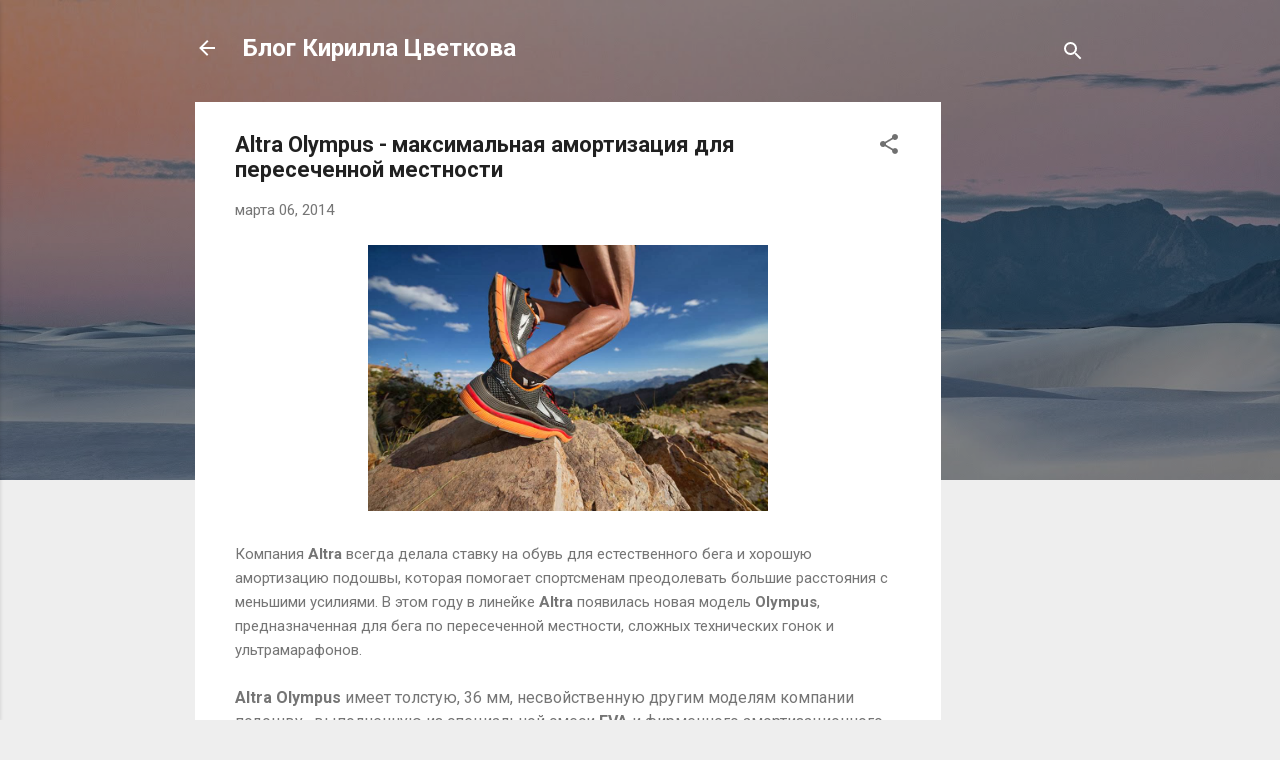

--- FILE ---
content_type: text/html; charset=utf-8
request_url: https://www.google.com/recaptcha/api2/aframe
body_size: 266
content:
<!DOCTYPE HTML><html><head><meta http-equiv="content-type" content="text/html; charset=UTF-8"></head><body><script nonce="AGzU_An_slhqOznMNuT7Mg">/** Anti-fraud and anti-abuse applications only. See google.com/recaptcha */ try{var clients={'sodar':'https://pagead2.googlesyndication.com/pagead/sodar?'};window.addEventListener("message",function(a){try{if(a.source===window.parent){var b=JSON.parse(a.data);var c=clients[b['id']];if(c){var d=document.createElement('img');d.src=c+b['params']+'&rc='+(localStorage.getItem("rc::a")?sessionStorage.getItem("rc::b"):"");window.document.body.appendChild(d);sessionStorage.setItem("rc::e",parseInt(sessionStorage.getItem("rc::e")||0)+1);localStorage.setItem("rc::h",'1768882795173');}}}catch(b){}});window.parent.postMessage("_grecaptcha_ready", "*");}catch(b){}</script></body></html>